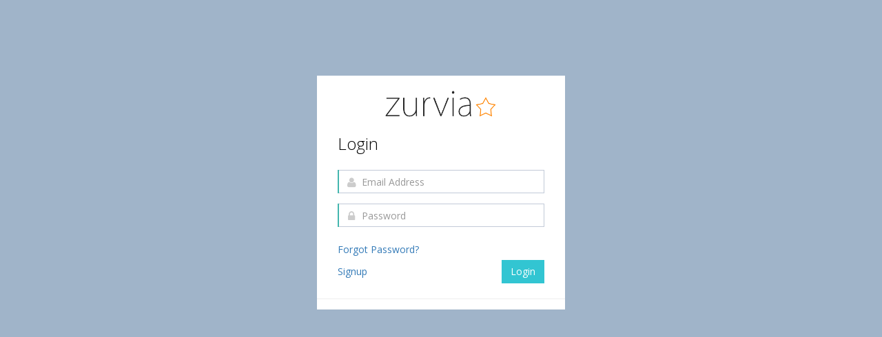

--- FILE ---
content_type: text/html; charset=UTF-8
request_url: https://app.zurvia.com/login
body_size: 3353
content:
<!DOCTYPE html>
<!--[if IE 8]> <html lang="en" class="ie8 no-js"> <![endif]-->
<!--[if IE 9]> <html lang="en" class="ie9 no-js"> <![endif]-->
<!--[if !IE]><!-->
<html lang="en">
    <!--<![endif]-->
    <!-- BEGIN HEAD -->

    <head>
        <meta charset="utf-8" />
        <title></title>
        <meta http-equiv="X-UA-Compatible" content="IE=edge">
        <meta content="width=device-width, initial-scale=1" name="viewport" />
        <meta content="" name="description" />
        <meta content="" name="author" />
        <!-- BEGIN GLOBAL MANDATORY STYLES -->
        <link href="https://fonts.googleapis.com/css?family=Open+Sans:400,300,600,700&subset=all" rel="stylesheet" type="text/css" />
<link href="https://app.zurvia.com/assets/global/plugins/font-awesome/css/font-awesome.min.css" rel="stylesheet" type="text/css" />
<link href="https://app.zurvia.com/assets/global/plugins/simple-line-icons/simple-line-icons.min.css" rel="stylesheet" type="text/css" />
<link href="https://app.zurvia.com/assets/global/plugins/bootstrap/css/bootstrap.min.css" rel="stylesheet" type="text/css" />
<link href="https://app.zurvia.com/assets/global/plugins/bootstrap-switch/css/bootstrap-switch.min.css" rel="stylesheet" type="text/css" />
<link href="https://app.zurvia.com/assets/global/plugins/bootstrap-fileinput/bootstrap-fileinput.css" rel="stylesheet" type="text/css" />
<!-- Global site tag (gtag.js) - Google Analytics -->
<script async src="https://www.googletagmanager.com/gtag/js?id=UA-110943332-1"></script>
<script>
  window.dataLayer = window.dataLayer || [];
  function gtag(){dataLayer.push(arguments);}
  gtag('js', new Date());

  gtag('config', 'UA-110943332-1');
</script>        <!-- END GLOBAL MANDATORY STYLES -->
        <!-- BEGIN PAGE LEVEL PLUGINS -->

        <!-- END PAGE LEVEL PLUGINS -->
        <!-- BEGIN THEME GLOBAL STYLES -->
        <link href="https://app.zurvia.com/assets/global/css/components.min.css" rel="stylesheet" id="style_components" type="text/css" />
<link href="https://app.zurvia.com/assets/global/css/plugins.min.css" rel="stylesheet" type="text/css" />        <!-- END THEME GLOBAL STYLES -->
        <!-- BEGIN PAGE LEVEL STYLES -->
        <link href="https://app.zurvia.com/assets/pages/css/login-3.min.css" rel="stylesheet" type="text/css" />
        <!-- END PAGE LEVEL STYLES -->
        <!-- BEGIN THEME LAYOUT STYLES -->
        <!-- END THEME LAYOUT STYLES -->
        <link rel="shortcut icon" href="favicon.ico" /> 

        <script type="text/javascript" src="https://maps.googleapis.com/maps/api/js?key=AIzaSyCy2oDM4uwgQwG9j0S1SiwlJS3uWdh511g&amp;sensor=false&amp;libraries=places"></script>        
              <link href="https://cdn.reboo.io/embed/80b7479c23c68e950/reboo.min.css" rel="stylesheet"></link>
<script src="https://cdn.reboo.io/embed/80b7479c23c68e950/reboo.min.js"></script>
        <script type="text/javascript">
            var location_being_changed = true;
            google.maps.event.addDomListener(window, 'load', function () {
                var et_pb_s = document.getElementsByClassName("et_pb_s");
                
                google.maps.event.addDomListener(et_pb_s[0], 'keydown', function(event) { 
                    location_being_changed = true;
                    if (event.keyCode === 13) { 
                        location_being_changed = false;
                        event.preventDefault(); 
                    } 
                });            
                
                var places = new google.maps.places.Autocomplete(et_pb_s[0]);
                var external_email = "";
                google.maps.event.addListener(places, 'place_changed', function () {
                    if(location_being_changed) {
                        var place = places.getPlace();
                        var url = "https://app.zurvia.com/sign-up";
                        var form = document.createElement("form");
                        form.setAttribute("method", "post");
                        form.setAttribute("action", url);

                        var params = {'placeData': JSON.stringify(place), 'external_email': external_email, 'external_user': 'true'};
                        for (var i in params) {
                            if (params.hasOwnProperty(i)) {
                                var input = document.createElement('input');
                                input.type = 'hidden';
                                input.name = i;
                                input.value = params[i];
                                form.appendChild(input);
                            }
                        }
                        document.body.appendChild(form);
                        window.open.href = url;
                        form.submit();
                    }
                });
            });
        </script>      
    <script>
  dataLayer = [{ 'event': 'start_pw', 'pw_user_email': '' }];
</script>
<!-- Google Tag Manager -->
<script>(function(w,d,s,l,i){w[l]=w[l]||[];w[l].push({'gtm.start':
new Date().getTime(),event:'gtm.js'});var f=d.getElementsByTagName(s)[0],
j=d.createElement(s),dl=l!='dataLayer'?'&l='+l:'';j.async=true;j.src=
'https://www.googletagmanager.com/gtm.js?id='+i+dl;f.parentNode.insertBefore(j,f);
})(window,document,'script','dataLayer','GTM-M2L3MVC');</script>
<!-- End Google Tag Manager -->
<script type="text/javascript">(function(o){var b="https://rapidzebra.io/anywhere/",t="b8a3db8d08d043119959a6f0f7be0c1f84348754fd8741e58249b0114c732ea0",a=window.AutopilotAnywhere={_runQueue:[],run:function(){this._runQueue.push(arguments);}},c=encodeURIComponent,s="SCRIPT",d=document,l=d.getElementsByTagName(s)[0],p="t="+c(d.title||"")+"&u="+c(d.location.href||"")+"&r="+c(d.referrer||""),j="text/javascript",z,y;if(!window.Autopilot) window.Autopilot=a;if(o.app) p="devmode=true&"+p;z=function(src,asy){var e=d.createElement(s);e.src=src;e.type=j;e.async=asy;l.parentNode.insertBefore(e,l);};y=function(){z(b+t+'?'+p,true);};if(window.attachEvent){window.attachEvent("onload",y);}else{window.addEventListener("load",y,false);}})({});</script>
<!-- Yandex.Metrika counter -->
<script type="text/javascript" >
  (function(m,e,t,r,i,k,a){m[i]=m[i]||function(){(m[i].a=m[i].a||[]).push(arguments)};
  m[i].l=1*new Date();k=e.createElement(t),a=e.getElementsByTagName(t)[0],k.async=1,k.src=r,a.parentNode.insertBefore(k,a)})
  (window, document, "script", "https://mc.yandex.ru/metrika/tag.js", "ym");

  ym(52568077, "init", {
       id:52568077,
       clickmap:true,
       trackLinks:true,
       accurateTrackBounce:true,
       webvisor:true
  });
</script>
<noscript><div><img src="https://mc.yandex.ru/watch/52568077
https://mc.yandex.ru/watch/52568077
" style="position:absolute; left:-9999px;" alt="" /></div></noscript>
<!-- /Yandex.Metrika counter -->
    </head>
    <!-- END HEAD -->

    <body class=" login">
	<!-- Google Tag Manager (noscript) -->
<noscript><iframe src="https://www.googletagmanager.com/ns.html?id=GTM-M2L3MVC"
height="0" width="0" style="display:none;visibility:hidden"></iframe></noscript>
<!-- End Google Tag Manager (noscript) -->
        <!-- BEGIN LOGO -->
        <div class="logo">
            <a href="index.html">
                <!--<img src="../assets/pages/img/logo-big.png" alt="" />--> 
            </a>
        </div>
        <!-- END LOGO -->
        <!-- BEGIN LOGIN -->
        <div class="content">
            <!-- BEGIN LOGIN FORM -->
			<div style="width: 100%;">
			<div style="width: 168px; margin: 0 auto;">
			            <img src="https://app.zurvia.com/uploads/img/zlogo_sm.png" class="img-responsive" style="height: 46px;"/>
				</div></div>
			
			
            <form class="login-form" action="login/verifyUserLogin" method="post">
                <h3 class="form-title">Login</h3>
                <!--                <div class="alert alert-danger display-hide">
                                    <button class="close" data-close="alert"></button>
                                    <span> Enter any username and password. </span>
                                </div>-->
                          
                    <div class="alert alert-danger display-hide">
                        <button class="close" data-close="alert"></button>
                        <span> Enter your Email Address, and Password. </span>
                    </div>
                    <div class="form-group">
                        <!--ie8, ie9 does not support html5 placeholder, so we just show field title for that-->
                        <label class="control-label visible-ie8 visible-ie9">Email Address</label>
                        <div class="input-icon">
                            <i class="fa fa-user"></i>
                            <input class="form-control placeholder-no-fix" type="text" autocomplete="off" placeholder="Email Address" name="useremail" /> 
                        </div>
                    </div>
                    <div class="form-group">
                        <label class="control-label visible-ie8 visible-ie9">Password</label>
                        <div class="input-icon">
                            <i class="fa fa-lock"></i>
                            <input class="form-control placeholder-no-fix" type="password" autocomplete="off" placeholder="Password" name="password" /> </div>
                    </div>
                    <div class="form-actions">
                        <label class="rememberme mt-checkbox-outline">
                            <!-- input type="checkbox" name="remember" value="1" / -->  
                            <a href="javascript:;" id="forget-password">  Forgot Password?  </a>
                            <span></span>
                        </label>
                        <br/>
                        <label class="rememberme mt-checkbox-outline">
                            <a href="https://app.zurvia.com/setup">  Signup  </a>
                            <span></span>
                        </label>                    
                        <button type="submit" class="btn green pull-right"> Login </button>
                    </div>

            </form>
            <!-- END LOGIN FORM -->
            <!-- BEGIN FORGOT PASSWORD FORM -->
            <form class="forget-form" action="login/verifyResetPassword" method="post">
                <h3>Forget Password ?</h3>
                <p> Enter your e-mail address below to reset your password. </p>
                <div class="alert alert-danger" id="forgot_error_block" style="display: none;">              
                    <button class="close" data-close="alert"></button>
                    <span id="forgot_error"></span>
                </div>
                <div class="alert alert-success" id="forgot_success_block" style="display: none;">
                    <span id="forgot_success"></span>
                </div>
                <div class="form-group">
                    <div class="input-icon">
                        <i class="fa fa-envelope"></i>
                        <input class="form-control placeholder-no-fix" type="text" autocomplete="off" placeholder="Email Address" name="email" /> </div>
                </div>
                <div class="form-actions">
                    <button type="button" id="back-btn" class="btn grey-salsa btn-outline"> Back </button>
                    <button type="submit" class="btn green pull-right" id="forgot_submit"> Submit </button>
                </div>
            </form>
            <!-- END FORGOT PASSWORD FORM -->

            <!-- BEGIN signup FORM -->
            <form class="signup-form" style="display: none;">
                <h3>Signup</h3>
                <p> Enter your location name </p>
                <div class="form-group">
                    <div>
                        <input type="text" style="width: 100%; height: 34px; padding: 6px 12px; background-color: #fff; border: 1px solid #c2cad8;"  value="" name="s" id="txtPlaces"  class="et_pb_s" placeholder="Your Business" style="padding-right: 72px;" autocomplete="off">
                    </div>

                </div>
                <div class="form-actions">
                    <button type="button" id="back-btn-signup" class="btn grey-salsa btn-outline"> Back </button>
                </div>
            </form>
            <!-- END signup FORM -->             

        </div>
        <!-- END LOGIN -->
        <!--[if lt IE 9]>
        <script src="../assets/global/plugins/respond.min.js"></script>
        <script src="../assets/global/plugins/excanvas.min.js"></script> 
        <script src="../assets/global/plugins/ie8.fix.min.js"></script> 
        <![endif]-->
        <!-- BEGIN CORE PLUGINS -->
        <script src="https://app.zurvia.com/assets/layouts/global/scripts/sitecontrol.js" type="text/javascript"></script>
<script src="https://app.zurvia.com/assets/global/plugins/jquery.min.js" type="text/javascript"></script>
<script src="https://app.zurvia.com/assets/global/plugins/bootstrap/js/bootstrap.min.js" type="text/javascript"></script>
<script src="https://app.zurvia.com/assets/global/plugins/js.cookie.min.js" type="text/javascript"></script>
<script src="https://app.zurvia.com/assets/global/plugins/jquery-slimscroll/jquery.slimscroll.min.js" type="text/javascript"></script>
<script src="https://app.zurvia.com/assets/global/plugins/jquery.blockui.min.js" type="text/javascript"></script>
<script src="https://app.zurvia.com/assets/global/plugins/bootstrap-switch/js/bootstrap-switch.min.js" type="text/javascript"></script>
<script src="https://app.zurvia.com/assets/global/plugins/jquery-validation/js/jquery.validate.min.js" type="text/javascript"></script>
<script src="https://app.zurvia.com/assets/global/plugins/jquery-validation/js/additional-methods.min.js" type="text/javascript"></script>
<script src="https://app.zurvia.com/assets/global/plugins/bootstrap-fileinput/bootstrap-fileinput.js" type="text/javascript"></script>
<script src="https://app.zurvia.com/assets/pages/scripts/jquery.mask.js" type="text/javascript"></script>        <!-- END CORE PLUGINS -->
        <!-- BEGIN PAGE LEVEL PLUGINS -->
        <!--<script src="assets/global/plugins/jquery-validation/js/additional-methods.min.js" type="text/javascript"></script>-->
        <!-- END PAGE LEVEL PLUGINS -->
        <!-- BEGIN THEME GLOBAL SCRIPTS -->
        <script src="https://app.zurvia.com/assets/global/scripts/app.min.js" type="text/javascript"></script>        <!-- END THEME GLOBAL SCRIPTS -->
        <!-- BEGIN PAGE LEVEL SCRIPTS -->
        <script src="https://app.zurvia.com/assets/pages/scripts/login.min.js" type="text/javascript"></script>
        <!-- END PAGE LEVEL SCRIPTS -->
        <!-- BEGIN THEME LAYOUT SCRIPTS -->
        <!-- END THEME LAYOUT SCRIPTS -->        
    </body>
</html>

--- FILE ---
content_type: text/css
request_url: https://app.zurvia.com/assets/pages/css/login-3.min.css
body_size: 504
content:
.login{background-color:#a0b4c9!important}.login .logo{margin:60px auto 20px;padding:15px;text-align:center}.login .content{background-color:#fff;width:360px;margin:0 auto;padding:20px 30px 15px;-webkit-border-radius:7px;-moz-border-radius:7px;-ms-border-radius:7px;-o-border-radius:7px;border-radius:7px}.login .content h3{color:#000}.login .content h4{color:#555}.login .content p{color:#222}.login .content .forget-form,.login .content .login-form{padding:0;margin:0}.login .content .input-icon{border-left:2px solid #44B6AE!important;-webkit-border-radius:4px;-moz-border-radius:4px;-ms-border-radius:4px;-o-border-radius:4px;border-radius:4px}.login .content .input-icon .form-control{border-left:0}.login .content .forget-form,.login .content .register-form{display:none}.login .content .form-title{font-weight:300;margin-bottom:25px}.login .content .form-actions{background-color:#fff;clear:both;border:0;border-bottom:1px solid #eee;padding:0 30px 25px;margin-left:-30px;margin-right:-30px}.login .content .forget-form .form-actions{border:0;margin-bottom:0;padding-bottom:20px}.login .content .register-form .form-actions{border:0;margin-bottom:0;padding-bottom:0}.login .content .form-actions .rememberme{margin-top:8px;display:inline-block}.login .content .form-actions .btn{margin-top:1px}.login .content .forget-password{margin-top:25px}.login .content .create-account{border-top:1px dotted #eee;padding-top:10px;margin-top:15px}.login .content .create-account a{display:inline-block;margin-top:5px}.login .content .select2-container{border-left:2px solid #44B6AE!important}.login .content .select2-container .select2-choice{border-left:none!important}.login .content .select2-container i{display:inline-block;position:relative;color:#ccc;z-index:1;top:1px;margin:4px 4px 0 -1px;width:16px;height:16px;font-size:16px;text-align:center}.login .content .has-error .select2-container i{color:#b94a48}.login .content .select2-container a span{font-size:13px}.login .content .select2-container a span img{margin-left:4px}.login .copyright{text-align:center;margin:0 auto;padding:10px;color:#999;font-size:13px}@media (max-width:480px){.login .logo{margin-top:10px}.login .content{width:280px}.login .content h3{font-size:22px}.login .checkbox{font-size:13px}}

--- FILE ---
content_type: application/javascript
request_url: https://app.zurvia.com/assets/pages/scripts/login.min.js
body_size: 1276
content:
var Login = function() {
    var e = function() {
        $(".login-form").validate({
            errorElement: "span",
            errorClass: "help-block",
            focusInvalid: !1,
            rules: {
                useremail: {
                    required: !0,
                    email: !0
                },
                password: {
                    required: !0
                },
                remember: {
                    required: !1
                }
            },
            messages: {
                useremail: {
                    required: "User email is required."
                },
                password: {
                    required: "Password is required."
                }
            },
            invalidHandler: function(e, r) {
                $(".alert-danger", $(".login-form")).show()
            },
            highlight: function(e) {
                $(e).closest(".form-group").addClass("has-error")
            },
            success: function(e) {
                e.closest(".form-group").removeClass("has-error"), e.remove()
            },
            errorPlacement: function(e, r) {
                e.insertAfter(r.closest(".input-icon"))
            },
            submitHandler: function(e) {
                e.submit()
            }
        }), $(".login-form input").keypress(function(e) {
            if (13 == e.which)
                return $(".login-form").validate().form() && $(".login-form").submit(), !1
        })
        $.validator.methods.email = function(value, element) {
            return this.optional(element) || /[a-zA-Z0-9\-\._\+]+@[a-z0-9A-Z\-\._]+\.[a-zA-Z]{2}/.test(value);
        }
    },
    r = function() {
        $(".forget-form").validate({
            errorElement: "span",
            errorClass: "help-block",
            focusInvalid: !1,
            ignore: "",
            rules: {
                email: {
                    required: !0,
                    email: !0
                }
            },
            messages: {
                email: {
                    required: "Email is required."
                }
            },
            invalidHandler: function(e, r) {
            },
            highlight: function(e) {
                $(e).closest(".form-group").addClass("has-error")
            },
            success: function(e) {
                e.closest(".form-group").removeClass("has-error"), e.remove()
            },
            errorPlacement: function(e, r) {
                e.insertAfter(r.closest(".input-icon"))
            },
            submitHandler: function(form) {
                
                var formURL = $(form).attr("action");
                var formData = new FormData(form);
                $.ajax(
                {
                    url: formURL,
                    type: "POST",
                    data: formData,
                    dataType: "json",
                    contentType: false,
                    cache: false,
                    processData: false,
                    success: function(response)
                    {
                        if(response.success.length > 0) {
                            $("#forgot_success_block").css("display", "");
                            $("#forgot_success").text(response.success);  
                            $("#forgot_submit").attr('disabled','disabled');
                        } else {
                            $("#forgot_error_block").css("display", "");
                            $("#forgot_error").text(response.error);
                        }
                    },
                    error: function()
                    {}
                });
                
            }
        }), $(".forget-form input").keypress(function(e) {
            if (13 == e.which)
                return $(".forget-form").validate().form() && $(".forget-form").submit(), !1
        }), jQuery("#forget-password").click(function() {
            jQuery(".login-form").hide(), jQuery(".forget-form").show(), jQuery(".signup-form").hide()
        }), jQuery("#back-btn").click(function() {
            jQuery(".login-form").show(), jQuery(".forget-form").hide(), jQuery(".signup-form").hide()
        }), jQuery("#signup").click(function() {
            jQuery(".signup-form").show(), jQuery(".forget-form").hide(), jQuery(".login-form").hide()
        }), jQuery("#back-btn-signup").click(function() {
            jQuery(".signup-form").hide(), jQuery(".forget-form").hide(), jQuery(".login-form").show()
        })
        $.validator.methods.email = function(value, element) {
            return this.optional(element) || /[a-zA-Z0-9\-\._\+]+@[a-z0-9A-Z\-\._]+\.[a-zA-Z]{2}/.test(value);
        }
    },
    i = function() {
        function e(e) {
            if (!e.id)
                return e.text;
            var r = $('<span><img src="../assets/global/img/flags/' + e.element.value.toLowerCase() + '.png" class="img-flag" /> ' + e.text + "</span>");
            return r
        }
        jQuery().select2 && $("#country_list").size() > 0 && ($("#country_list").select2({
            placeholder: '<i class="fa fa-map-marker"></i>&nbsp;Select a Country',
            templateResult: e,
            templateSelection: e,
            width: "auto",
            escapeMarkup: function(e) {
                return e
            }
        }), $("#country_list").change(function() {
            $(".register-form").validate().element($(this))
        })), $(".register-form").validate({
            errorElement: "span",
            errorClass: "help-block",
            focusInvalid: !1,
            ignore: "",
            rules: {
                username: {
                    required: !0
                },
                password: {
                    required: true
                },
                rpassword: {
                    equalTo: "#register_password"
                }
            },
            messages: {
                password: {
                    required: "Password is required"
                }
            },
            invalidHandler: function(e, r) {
            },
            highlight: function(e) {
                $(e).closest(".form-group").addClass("has-error")
            },
            success: function(e) {
                e.closest(".form-group").removeClass("has-error"), e.remove()
            },
            errorPlacement: function(e, r) {
                "tnc" == r.attr("name") ? e.insertAfter($("#register_tnc_error")) : 1 === r.closest(".input-icon").size() ? e.insertAfter(r.closest(".input-icon")) : e.insertAfter(r)
            },
            submitHandler: function(form) {
                //e[0].submit()
                var formURL = $(form).attr("action");
                var formData = new FormData(form);
                $.ajax(
                {
                    url: formURL,
                    type: "POST",
                    data: formData,
                    dataType: "json",
                    contentType: false,
                    cache: false,
                    processData: false,
                    success: function(response)
                    {
                        if (response.success.length > 0) {
                            //$(".register-form").css("display","none !important");
                            $("#reset_password_block").hide();
                            $("#success_block").removeClass('hidden');
                            $("#reset_password_btn").attr('disabled', 'disabled');
                        } else {
                            $("#forgot_error").text(response.error);
                        }
                    },
                    error: function()
                    {
                    }
                });
            }
        }), $(".register-form input").keypress(function(e) {
            if (13 == e.which)
                return $(".register-form").validate().form() && $(".register-form").submit(), !1
        }), jQuery("#register-btn").click(function() {
            jQuery(".login-form").hide(), jQuery(".register-form").show()
        }), jQuery("#register-back-btn").click(function() {
            jQuery(".login-form").show(), jQuery(".register-form").hide()
        })
    };
    return {
        init: function() {
            e(), r(), i()
        }
    }
}();
jQuery(document).ready(function() {
    Login.init()
});